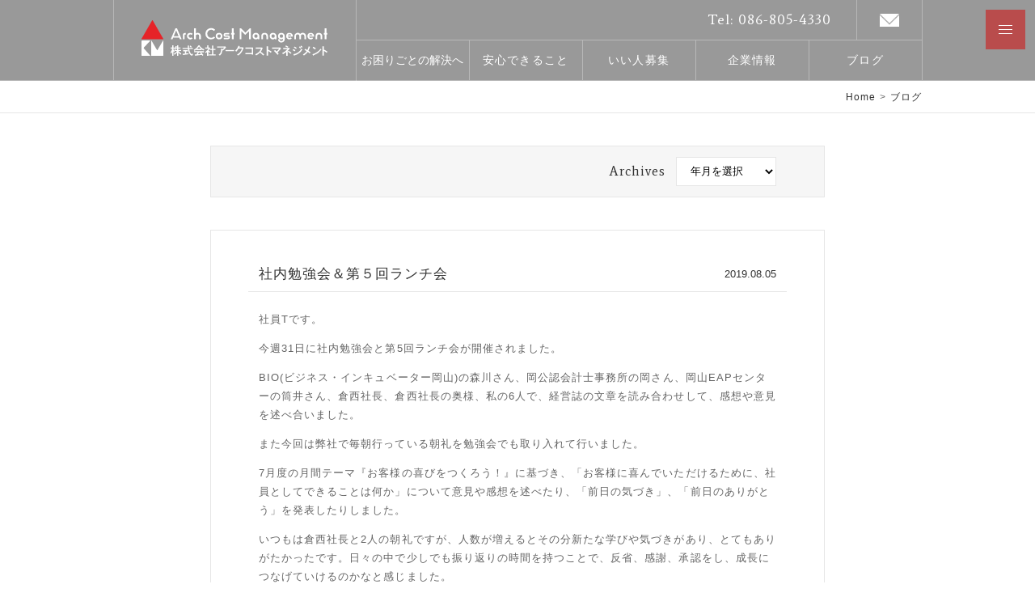

--- FILE ---
content_type: text/html; charset=UTF-8
request_url: https://archcost.jp/blog/604.html
body_size: 9519
content:
<!DOCTYPE html>
<html lang = "ja">

<head>

<!-- Global site tag (gtag.js) - Google Analytics -->
<script async src="https://www.googletagmanager.com/gtag/js?id=G-BCKT35Q4FY"></script>
<script>
  window.dataLayer = window.dataLayer || [];
  function gtag(){dataLayer.push(arguments);}
  gtag('js', new Date());

  gtag('config', 'G-BCKT35Q4FY');
</script>

<meta charset="UTF-8">
<meta http-equiv="X-UA-Compatible" content="IE=edge,chrome=1">
<meta name="robots"      content="index,follow">
<meta name="keywords"    content="積算,岡山,見積,建築,設計,プロジェクト,ゼネコン,コスト,管理,岡山,積算,株式会社,アークコストマネジメント,">
<meta name="description" content="岡山 積算 アークコストマネジメントは建築プロジェクトの積算を通して、正確で妥当性のあるコストを算出し、そこに関わる全ての人に幸せを提供し、地域の発展に貢献します。 岡山 積算 株式会社 アークコストマネジメント 建築プロジェクト 外注 代行 依頼 Arch Cost Management">
<meta name="viewport"    content="width=1024">
<meta name="format-detection" content="telephone=no">

<title>社内勉強会＆第５回ランチ会 &laquo;&nbsp; 岡山 積算 株式会社 アークコストマネジメント 建築プロジェクト 外注 代行 依頼 Arch Cost Management</title>

<meta name='robots' content='max-image-preview:large' />
	<style>img:is([sizes="auto" i], [sizes^="auto," i]) { contain-intrinsic-size: 3000px 1500px }</style>
	<link rel="alternate" type="application/rss+xml" title="岡山 積算 株式会社 アークコストマネジメント &raquo; フィード" href="https://archcost.jp/feed" />
<link rel="alternate" type="application/rss+xml" title="岡山 積算 株式会社 アークコストマネジメント &raquo; コメントフィード" href="https://archcost.jp/comments/feed" />
<script type="text/javascript">
/* <![CDATA[ */
window._wpemojiSettings = {"baseUrl":"https:\/\/s.w.org\/images\/core\/emoji\/16.0.1\/72x72\/","ext":".png","svgUrl":"https:\/\/s.w.org\/images\/core\/emoji\/16.0.1\/svg\/","svgExt":".svg","source":{"concatemoji":"https:\/\/archcost.jp\/wordpress\/wp-includes\/js\/wp-emoji-release.min.js?ver=6.8.3"}};
/*! This file is auto-generated */
!function(s,n){var o,i,e;function c(e){try{var t={supportTests:e,timestamp:(new Date).valueOf()};sessionStorage.setItem(o,JSON.stringify(t))}catch(e){}}function p(e,t,n){e.clearRect(0,0,e.canvas.width,e.canvas.height),e.fillText(t,0,0);var t=new Uint32Array(e.getImageData(0,0,e.canvas.width,e.canvas.height).data),a=(e.clearRect(0,0,e.canvas.width,e.canvas.height),e.fillText(n,0,0),new Uint32Array(e.getImageData(0,0,e.canvas.width,e.canvas.height).data));return t.every(function(e,t){return e===a[t]})}function u(e,t){e.clearRect(0,0,e.canvas.width,e.canvas.height),e.fillText(t,0,0);for(var n=e.getImageData(16,16,1,1),a=0;a<n.data.length;a++)if(0!==n.data[a])return!1;return!0}function f(e,t,n,a){switch(t){case"flag":return n(e,"\ud83c\udff3\ufe0f\u200d\u26a7\ufe0f","\ud83c\udff3\ufe0f\u200b\u26a7\ufe0f")?!1:!n(e,"\ud83c\udde8\ud83c\uddf6","\ud83c\udde8\u200b\ud83c\uddf6")&&!n(e,"\ud83c\udff4\udb40\udc67\udb40\udc62\udb40\udc65\udb40\udc6e\udb40\udc67\udb40\udc7f","\ud83c\udff4\u200b\udb40\udc67\u200b\udb40\udc62\u200b\udb40\udc65\u200b\udb40\udc6e\u200b\udb40\udc67\u200b\udb40\udc7f");case"emoji":return!a(e,"\ud83e\udedf")}return!1}function g(e,t,n,a){var r="undefined"!=typeof WorkerGlobalScope&&self instanceof WorkerGlobalScope?new OffscreenCanvas(300,150):s.createElement("canvas"),o=r.getContext("2d",{willReadFrequently:!0}),i=(o.textBaseline="top",o.font="600 32px Arial",{});return e.forEach(function(e){i[e]=t(o,e,n,a)}),i}function t(e){var t=s.createElement("script");t.src=e,t.defer=!0,s.head.appendChild(t)}"undefined"!=typeof Promise&&(o="wpEmojiSettingsSupports",i=["flag","emoji"],n.supports={everything:!0,everythingExceptFlag:!0},e=new Promise(function(e){s.addEventListener("DOMContentLoaded",e,{once:!0})}),new Promise(function(t){var n=function(){try{var e=JSON.parse(sessionStorage.getItem(o));if("object"==typeof e&&"number"==typeof e.timestamp&&(new Date).valueOf()<e.timestamp+604800&&"object"==typeof e.supportTests)return e.supportTests}catch(e){}return null}();if(!n){if("undefined"!=typeof Worker&&"undefined"!=typeof OffscreenCanvas&&"undefined"!=typeof URL&&URL.createObjectURL&&"undefined"!=typeof Blob)try{var e="postMessage("+g.toString()+"("+[JSON.stringify(i),f.toString(),p.toString(),u.toString()].join(",")+"));",a=new Blob([e],{type:"text/javascript"}),r=new Worker(URL.createObjectURL(a),{name:"wpTestEmojiSupports"});return void(r.onmessage=function(e){c(n=e.data),r.terminate(),t(n)})}catch(e){}c(n=g(i,f,p,u))}t(n)}).then(function(e){for(var t in e)n.supports[t]=e[t],n.supports.everything=n.supports.everything&&n.supports[t],"flag"!==t&&(n.supports.everythingExceptFlag=n.supports.everythingExceptFlag&&n.supports[t]);n.supports.everythingExceptFlag=n.supports.everythingExceptFlag&&!n.supports.flag,n.DOMReady=!1,n.readyCallback=function(){n.DOMReady=!0}}).then(function(){return e}).then(function(){var e;n.supports.everything||(n.readyCallback(),(e=n.source||{}).concatemoji?t(e.concatemoji):e.wpemoji&&e.twemoji&&(t(e.twemoji),t(e.wpemoji)))}))}((window,document),window._wpemojiSettings);
/* ]]> */
</script>
<style id='wp-emoji-styles-inline-css' type='text/css'>

	img.wp-smiley, img.emoji {
		display: inline !important;
		border: none !important;
		box-shadow: none !important;
		height: 1em !important;
		width: 1em !important;
		margin: 0 0.07em !important;
		vertical-align: -0.1em !important;
		background: none !important;
		padding: 0 !important;
	}
</style>
<link rel='stylesheet' id='wp-block-library-css' href='https://archcost.jp/wordpress/wp-includes/css/dist/block-library/style.min.css?ver=6.8.3' type='text/css' media='all' />
<style id='classic-theme-styles-inline-css' type='text/css'>
/*! This file is auto-generated */
.wp-block-button__link{color:#fff;background-color:#32373c;border-radius:9999px;box-shadow:none;text-decoration:none;padding:calc(.667em + 2px) calc(1.333em + 2px);font-size:1.125em}.wp-block-file__button{background:#32373c;color:#fff;text-decoration:none}
</style>
<style id='global-styles-inline-css' type='text/css'>
:root{--wp--preset--aspect-ratio--square: 1;--wp--preset--aspect-ratio--4-3: 4/3;--wp--preset--aspect-ratio--3-4: 3/4;--wp--preset--aspect-ratio--3-2: 3/2;--wp--preset--aspect-ratio--2-3: 2/3;--wp--preset--aspect-ratio--16-9: 16/9;--wp--preset--aspect-ratio--9-16: 9/16;--wp--preset--color--black: #000000;--wp--preset--color--cyan-bluish-gray: #abb8c3;--wp--preset--color--white: #ffffff;--wp--preset--color--pale-pink: #f78da7;--wp--preset--color--vivid-red: #cf2e2e;--wp--preset--color--luminous-vivid-orange: #ff6900;--wp--preset--color--luminous-vivid-amber: #fcb900;--wp--preset--color--light-green-cyan: #7bdcb5;--wp--preset--color--vivid-green-cyan: #00d084;--wp--preset--color--pale-cyan-blue: #8ed1fc;--wp--preset--color--vivid-cyan-blue: #0693e3;--wp--preset--color--vivid-purple: #9b51e0;--wp--preset--gradient--vivid-cyan-blue-to-vivid-purple: linear-gradient(135deg,rgba(6,147,227,1) 0%,rgb(155,81,224) 100%);--wp--preset--gradient--light-green-cyan-to-vivid-green-cyan: linear-gradient(135deg,rgb(122,220,180) 0%,rgb(0,208,130) 100%);--wp--preset--gradient--luminous-vivid-amber-to-luminous-vivid-orange: linear-gradient(135deg,rgba(252,185,0,1) 0%,rgba(255,105,0,1) 100%);--wp--preset--gradient--luminous-vivid-orange-to-vivid-red: linear-gradient(135deg,rgba(255,105,0,1) 0%,rgb(207,46,46) 100%);--wp--preset--gradient--very-light-gray-to-cyan-bluish-gray: linear-gradient(135deg,rgb(238,238,238) 0%,rgb(169,184,195) 100%);--wp--preset--gradient--cool-to-warm-spectrum: linear-gradient(135deg,rgb(74,234,220) 0%,rgb(151,120,209) 20%,rgb(207,42,186) 40%,rgb(238,44,130) 60%,rgb(251,105,98) 80%,rgb(254,248,76) 100%);--wp--preset--gradient--blush-light-purple: linear-gradient(135deg,rgb(255,206,236) 0%,rgb(152,150,240) 100%);--wp--preset--gradient--blush-bordeaux: linear-gradient(135deg,rgb(254,205,165) 0%,rgb(254,45,45) 50%,rgb(107,0,62) 100%);--wp--preset--gradient--luminous-dusk: linear-gradient(135deg,rgb(255,203,112) 0%,rgb(199,81,192) 50%,rgb(65,88,208) 100%);--wp--preset--gradient--pale-ocean: linear-gradient(135deg,rgb(255,245,203) 0%,rgb(182,227,212) 50%,rgb(51,167,181) 100%);--wp--preset--gradient--electric-grass: linear-gradient(135deg,rgb(202,248,128) 0%,rgb(113,206,126) 100%);--wp--preset--gradient--midnight: linear-gradient(135deg,rgb(2,3,129) 0%,rgb(40,116,252) 100%);--wp--preset--font-size--small: 13px;--wp--preset--font-size--medium: 20px;--wp--preset--font-size--large: 36px;--wp--preset--font-size--x-large: 42px;--wp--preset--spacing--20: 0.44rem;--wp--preset--spacing--30: 0.67rem;--wp--preset--spacing--40: 1rem;--wp--preset--spacing--50: 1.5rem;--wp--preset--spacing--60: 2.25rem;--wp--preset--spacing--70: 3.38rem;--wp--preset--spacing--80: 5.06rem;--wp--preset--shadow--natural: 6px 6px 9px rgba(0, 0, 0, 0.2);--wp--preset--shadow--deep: 12px 12px 50px rgba(0, 0, 0, 0.4);--wp--preset--shadow--sharp: 6px 6px 0px rgba(0, 0, 0, 0.2);--wp--preset--shadow--outlined: 6px 6px 0px -3px rgba(255, 255, 255, 1), 6px 6px rgba(0, 0, 0, 1);--wp--preset--shadow--crisp: 6px 6px 0px rgba(0, 0, 0, 1);}:where(.is-layout-flex){gap: 0.5em;}:where(.is-layout-grid){gap: 0.5em;}body .is-layout-flex{display: flex;}.is-layout-flex{flex-wrap: wrap;align-items: center;}.is-layout-flex > :is(*, div){margin: 0;}body .is-layout-grid{display: grid;}.is-layout-grid > :is(*, div){margin: 0;}:where(.wp-block-columns.is-layout-flex){gap: 2em;}:where(.wp-block-columns.is-layout-grid){gap: 2em;}:where(.wp-block-post-template.is-layout-flex){gap: 1.25em;}:where(.wp-block-post-template.is-layout-grid){gap: 1.25em;}.has-black-color{color: var(--wp--preset--color--black) !important;}.has-cyan-bluish-gray-color{color: var(--wp--preset--color--cyan-bluish-gray) !important;}.has-white-color{color: var(--wp--preset--color--white) !important;}.has-pale-pink-color{color: var(--wp--preset--color--pale-pink) !important;}.has-vivid-red-color{color: var(--wp--preset--color--vivid-red) !important;}.has-luminous-vivid-orange-color{color: var(--wp--preset--color--luminous-vivid-orange) !important;}.has-luminous-vivid-amber-color{color: var(--wp--preset--color--luminous-vivid-amber) !important;}.has-light-green-cyan-color{color: var(--wp--preset--color--light-green-cyan) !important;}.has-vivid-green-cyan-color{color: var(--wp--preset--color--vivid-green-cyan) !important;}.has-pale-cyan-blue-color{color: var(--wp--preset--color--pale-cyan-blue) !important;}.has-vivid-cyan-blue-color{color: var(--wp--preset--color--vivid-cyan-blue) !important;}.has-vivid-purple-color{color: var(--wp--preset--color--vivid-purple) !important;}.has-black-background-color{background-color: var(--wp--preset--color--black) !important;}.has-cyan-bluish-gray-background-color{background-color: var(--wp--preset--color--cyan-bluish-gray) !important;}.has-white-background-color{background-color: var(--wp--preset--color--white) !important;}.has-pale-pink-background-color{background-color: var(--wp--preset--color--pale-pink) !important;}.has-vivid-red-background-color{background-color: var(--wp--preset--color--vivid-red) !important;}.has-luminous-vivid-orange-background-color{background-color: var(--wp--preset--color--luminous-vivid-orange) !important;}.has-luminous-vivid-amber-background-color{background-color: var(--wp--preset--color--luminous-vivid-amber) !important;}.has-light-green-cyan-background-color{background-color: var(--wp--preset--color--light-green-cyan) !important;}.has-vivid-green-cyan-background-color{background-color: var(--wp--preset--color--vivid-green-cyan) !important;}.has-pale-cyan-blue-background-color{background-color: var(--wp--preset--color--pale-cyan-blue) !important;}.has-vivid-cyan-blue-background-color{background-color: var(--wp--preset--color--vivid-cyan-blue) !important;}.has-vivid-purple-background-color{background-color: var(--wp--preset--color--vivid-purple) !important;}.has-black-border-color{border-color: var(--wp--preset--color--black) !important;}.has-cyan-bluish-gray-border-color{border-color: var(--wp--preset--color--cyan-bluish-gray) !important;}.has-white-border-color{border-color: var(--wp--preset--color--white) !important;}.has-pale-pink-border-color{border-color: var(--wp--preset--color--pale-pink) !important;}.has-vivid-red-border-color{border-color: var(--wp--preset--color--vivid-red) !important;}.has-luminous-vivid-orange-border-color{border-color: var(--wp--preset--color--luminous-vivid-orange) !important;}.has-luminous-vivid-amber-border-color{border-color: var(--wp--preset--color--luminous-vivid-amber) !important;}.has-light-green-cyan-border-color{border-color: var(--wp--preset--color--light-green-cyan) !important;}.has-vivid-green-cyan-border-color{border-color: var(--wp--preset--color--vivid-green-cyan) !important;}.has-pale-cyan-blue-border-color{border-color: var(--wp--preset--color--pale-cyan-blue) !important;}.has-vivid-cyan-blue-border-color{border-color: var(--wp--preset--color--vivid-cyan-blue) !important;}.has-vivid-purple-border-color{border-color: var(--wp--preset--color--vivid-purple) !important;}.has-vivid-cyan-blue-to-vivid-purple-gradient-background{background: var(--wp--preset--gradient--vivid-cyan-blue-to-vivid-purple) !important;}.has-light-green-cyan-to-vivid-green-cyan-gradient-background{background: var(--wp--preset--gradient--light-green-cyan-to-vivid-green-cyan) !important;}.has-luminous-vivid-amber-to-luminous-vivid-orange-gradient-background{background: var(--wp--preset--gradient--luminous-vivid-amber-to-luminous-vivid-orange) !important;}.has-luminous-vivid-orange-to-vivid-red-gradient-background{background: var(--wp--preset--gradient--luminous-vivid-orange-to-vivid-red) !important;}.has-very-light-gray-to-cyan-bluish-gray-gradient-background{background: var(--wp--preset--gradient--very-light-gray-to-cyan-bluish-gray) !important;}.has-cool-to-warm-spectrum-gradient-background{background: var(--wp--preset--gradient--cool-to-warm-spectrum) !important;}.has-blush-light-purple-gradient-background{background: var(--wp--preset--gradient--blush-light-purple) !important;}.has-blush-bordeaux-gradient-background{background: var(--wp--preset--gradient--blush-bordeaux) !important;}.has-luminous-dusk-gradient-background{background: var(--wp--preset--gradient--luminous-dusk) !important;}.has-pale-ocean-gradient-background{background: var(--wp--preset--gradient--pale-ocean) !important;}.has-electric-grass-gradient-background{background: var(--wp--preset--gradient--electric-grass) !important;}.has-midnight-gradient-background{background: var(--wp--preset--gradient--midnight) !important;}.has-small-font-size{font-size: var(--wp--preset--font-size--small) !important;}.has-medium-font-size{font-size: var(--wp--preset--font-size--medium) !important;}.has-large-font-size{font-size: var(--wp--preset--font-size--large) !important;}.has-x-large-font-size{font-size: var(--wp--preset--font-size--x-large) !important;}
:where(.wp-block-post-template.is-layout-flex){gap: 1.25em;}:where(.wp-block-post-template.is-layout-grid){gap: 1.25em;}
:where(.wp-block-columns.is-layout-flex){gap: 2em;}:where(.wp-block-columns.is-layout-grid){gap: 2em;}
:root :where(.wp-block-pullquote){font-size: 1.5em;line-height: 1.6;}
</style>
<link rel='stylesheet' id='contact-form-7-css' href='https://archcost.jp/wordpress/wp-content/plugins/contact-form-7/includes/css/styles.css?ver=6.1.1' type='text/css' media='all' />
<link rel="https://api.w.org/" href="https://archcost.jp/wp-json/" /><link rel="alternate" title="JSON" type="application/json" href="https://archcost.jp/wp-json/wp/v2/posts/604" /><link rel="EditURI" type="application/rsd+xml" title="RSD" href="https://archcost.jp/wordpress/xmlrpc.php?rsd" />
<meta name="generator" content="WordPress 6.8.3" />
<link rel="canonical" href="https://archcost.jp/blog/604.html" />
<link rel='shortlink' href='https://archcost.jp/?p=604' />
<link rel="alternate" title="oEmbed (JSON)" type="application/json+oembed" href="https://archcost.jp/wp-json/oembed/1.0/embed?url=https%3A%2F%2Farchcost.jp%2Fblog%2F604.html" />
<link rel="alternate" title="oEmbed (XML)" type="text/xml+oembed" href="https://archcost.jp/wp-json/oembed/1.0/embed?url=https%3A%2F%2Farchcost.jp%2Fblog%2F604.html&#038;format=xml" />
<style type="text/css">.recentcomments a{display:inline !important;padding:0 !important;margin:0 !important;}</style>
<link rel = "stylesheet" href = "https://archcost.jp/wordpress/wp-content/themes/archcost/style.css?1611288212" type = "text/css">
<link rel = "stylesheet" href = "https://archcost.jp/wordpress/wp-content/themes/archcost/pc.css?1611288418" type = "text/css">
<link rel = "stylesheet" href = "https://archcost.jp/wordpress/wp-content/themes/archcost/bm.css?1611217384" type = "text/css">
<link rel = "stylesheet" href = "https://use.fontawesome.com/releases/v5.0.8/css/all.css" type = "text/css">

<script src = "https://ajax.googleapis.com/ajax/libs/jquery/2.1.1/jquery.min.js" type = "text/javascript"></script>
<script src = "https://cdnjs.cloudflare.com/ajax/libs/iScroll/5.2.0/iscroll.min.js" type = "text/javascript"></script>
<script src = "https://cdnjs.cloudflare.com/ajax/libs/drawer/3.2.2/js/drawer.min.js" type = "text/javascript"></script>
<script>
$(document).ready(function() {
  $('.drawer').drawer();
});
</script>
<script src = "https://archcost.jp/wordpress/wp-content/themes/archcost/js/jquery.innerfade.js?1499495340" type = "text/javascript"></script>
<script src = "https://archcost.jp/wordpress/wp-content/themes/archcost/js/java.js?1499499660" type = "text/javascript"></script>

</head>

<body>

<header>
<div id = "headerbox">
  <div id = "header">
    <nav>
    <div id = "hnav">
      <a href = "https://archcost.jp/contact" title = "お問い合わせ" class = "vertical"><img src = "https://archcost.jp/wordpress/wp-content/themes/archcost/image/home/m.png"></a>
      <h3 class = "font">Tel: 086-805-4330</h3>
      <br class = "clear">
    </div>
    <h1><a href = "https://archcost.jp"><img src = "https://archcost.jp/wordpress/wp-content/themes/archcost/image/logo.svg"></a></h1>
    <div id = "nav">
      <a href = "https://archcost.jp/service">お困りごとの解決へ</a>
      <a href = "https://archcost.jp/relief">安心できること</a>
<!--
      <a href = "https://archcost.jp/efforts">新たな取り組み</a>
// -->
      <a href = "https://archcost.jp/recruit">いい人募集</a>
      <a href = "https://archcost.jp/profile">企業情報</a>
      <a href = "https://archcost.jp/blog">ブログ</a>
      <br class = "clear">
    </div>
    </nav>
  </div>
</div>
</header>

<div class = "drawer min-">
  <button type = "button" class = "drawer-toggle"><span></span></button>
  <div class = "drawer-nav">
    <nav>
    <img src = "https://archcost.jp/wordpress/wp-content/themes/archcost/image/flogo.svg">
    <ul id = "na">
<li><a href = "https://archcost.jp">Home</a></li>
<li class="page_item page-item-742"><a href="https://archcost.jp/service">お困りごとの解決へ！</a></li>
<li class="page_item page-item-1081"><a href="https://archcost.jp/relief">建築積算があるから安心できること</a></li>
<li class="page_item page-item-1351"><a href="https://archcost.jp/efforts">新たな取り組み</a></li>
<li class="page_item page-item-2"><a href="https://archcost.jp/business">事業案内</a></li>
<li class="page_item page-item-7"><a href="https://archcost.jp/profile">企業情報</a></li>
<li class="page_item page-item-230"><a href="https://archcost.jp/philosophy">経営への念い（思い）</a></li>
<li class="page_item page-item-672"><a href="https://archcost.jp/founder">創業者略歴</a></li>
<li class="page_item page-item-9"><a href="https://archcost.jp/recruit">いい人募集</a></li>
	<li class="cat-item cat-item-3"><a href="https://archcost.jp/performance">業務実績</a>
</li>
	<li class="cat-item cat-item-2"><a href="https://archcost.jp/blog">ブログ</a>
</li>
	<li class="cat-item cat-item-1"><a href="https://archcost.jp/topics">お知らせ</a>
</li>
<li class="page_item page-item-11"><a href="https://archcost.jp/contact">お問い合わせ</a></li>
    </ul>
    </nav>
  </div>
</div>
<div id = "treebox">
  <div id = "tree">
    <a href = "https://archcost.jp">Home</a><span>&gt;</span><a href="https://archcost.jp/blog" rel="category tag">ブログ</a>
  </div>
</div>

<div id = "container">

  <div id = "data">

    <div id = "selectarchive">
      <b class = "font">Archives</b>
      <select name = "archive-dropdown" onChange = "document.location.href=this.options[this.selectedIndex].value;">
        <option value = "">年月を選択</option> 
	<option value='https://archcost.jp/date/2026/01?cat=2'> 2026/01 &nbsp;(2)</option>
	<option value='https://archcost.jp/date/2025/12?cat=2'> 2025/12 &nbsp;(3)</option>
	<option value='https://archcost.jp/date/2025/11?cat=2'> 2025/11 &nbsp;(6)</option>
	<option value='https://archcost.jp/date/2025/10?cat=2'> 2025/10 &nbsp;(6)</option>
	<option value='https://archcost.jp/date/2025/09?cat=2'> 2025/09 &nbsp;(20)</option>
	<option value='https://archcost.jp/date/2025/08?cat=2'> 2025/08 &nbsp;(6)</option>
	<option value='https://archcost.jp/date/2025/07?cat=2'> 2025/07 &nbsp;(4)</option>
	<option value='https://archcost.jp/date/2025/06?cat=2'> 2025/06 &nbsp;(8)</option>
	<option value='https://archcost.jp/date/2025/05?cat=2'> 2025/05 &nbsp;(8)</option>
	<option value='https://archcost.jp/date/2025/04?cat=2'> 2025/04 &nbsp;(6)</option>
	<option value='https://archcost.jp/date/2025/03?cat=2'> 2025/03 &nbsp;(6)</option>
	<option value='https://archcost.jp/date/2025/02?cat=2'> 2025/02 &nbsp;(6)</option>
	<option value='https://archcost.jp/date/2025/01?cat=2'> 2025/01 &nbsp;(3)</option>
	<option value='https://archcost.jp/date/2024/12?cat=2'> 2024/12 &nbsp;(4)</option>
	<option value='https://archcost.jp/date/2024/11?cat=2'> 2024/11 &nbsp;(5)</option>
	<option value='https://archcost.jp/date/2024/10?cat=2'> 2024/10 &nbsp;(6)</option>
	<option value='https://archcost.jp/date/2024/09?cat=2'> 2024/09 &nbsp;(4)</option>
	<option value='https://archcost.jp/date/2024/08?cat=2'> 2024/08 &nbsp;(5)</option>
	<option value='https://archcost.jp/date/2024/07?cat=2'> 2024/07 &nbsp;(9)</option>
	<option value='https://archcost.jp/date/2024/06?cat=2'> 2024/06 &nbsp;(5)</option>
	<option value='https://archcost.jp/date/2024/05?cat=2'> 2024/05 &nbsp;(6)</option>
	<option value='https://archcost.jp/date/2024/04?cat=2'> 2024/04 &nbsp;(12)</option>
	<option value='https://archcost.jp/date/2024/03?cat=2'> 2024/03 &nbsp;(4)</option>
	<option value='https://archcost.jp/date/2024/02?cat=2'> 2024/02 &nbsp;(4)</option>
	<option value='https://archcost.jp/date/2024/01?cat=2'> 2024/01 &nbsp;(3)</option>
	<option value='https://archcost.jp/date/2023/12?cat=2'> 2023/12 &nbsp;(5)</option>
	<option value='https://archcost.jp/date/2023/11?cat=2'> 2023/11 &nbsp;(4)</option>
	<option value='https://archcost.jp/date/2023/10?cat=2'> 2023/10 &nbsp;(4)</option>
	<option value='https://archcost.jp/date/2023/09?cat=2'> 2023/09 &nbsp;(3)</option>
	<option value='https://archcost.jp/date/2023/08?cat=2'> 2023/08 &nbsp;(4)</option>
	<option value='https://archcost.jp/date/2023/07?cat=2'> 2023/07 &nbsp;(6)</option>
	<option value='https://archcost.jp/date/2023/06?cat=2'> 2023/06 &nbsp;(4)</option>
	<option value='https://archcost.jp/date/2023/05?cat=2'> 2023/05 &nbsp;(4)</option>
	<option value='https://archcost.jp/date/2023/04?cat=2'> 2023/04 &nbsp;(5)</option>
	<option value='https://archcost.jp/date/2023/03?cat=2'> 2023/03 &nbsp;(5)</option>
	<option value='https://archcost.jp/date/2023/02?cat=2'> 2023/02 &nbsp;(6)</option>
	<option value='https://archcost.jp/date/2023/01?cat=2'> 2023/01 &nbsp;(4)</option>
	<option value='https://archcost.jp/date/2022/12?cat=2'> 2022/12 &nbsp;(6)</option>
	<option value='https://archcost.jp/date/2022/11?cat=2'> 2022/11 &nbsp;(5)</option>
	<option value='https://archcost.jp/date/2022/10?cat=2'> 2022/10 &nbsp;(6)</option>
	<option value='https://archcost.jp/date/2022/09?cat=2'> 2022/09 &nbsp;(4)</option>
	<option value='https://archcost.jp/date/2022/08?cat=2'> 2022/08 &nbsp;(6)</option>
	<option value='https://archcost.jp/date/2022/07?cat=2'> 2022/07 &nbsp;(4)</option>
	<option value='https://archcost.jp/date/2022/06?cat=2'> 2022/06 &nbsp;(5)</option>
	<option value='https://archcost.jp/date/2022/05?cat=2'> 2022/05 &nbsp;(5)</option>
	<option value='https://archcost.jp/date/2022/04?cat=2'> 2022/04 &nbsp;(6)</option>
	<option value='https://archcost.jp/date/2022/03?cat=2'> 2022/03 &nbsp;(7)</option>
	<option value='https://archcost.jp/date/2022/02?cat=2'> 2022/02 &nbsp;(6)</option>
	<option value='https://archcost.jp/date/2022/01?cat=2'> 2022/01 &nbsp;(8)</option>
	<option value='https://archcost.jp/date/2021/12?cat=2'> 2021/12 &nbsp;(9)</option>
	<option value='https://archcost.jp/date/2021/11?cat=2'> 2021/11 &nbsp;(11)</option>
	<option value='https://archcost.jp/date/2021/10?cat=2'> 2021/10 &nbsp;(24)</option>
	<option value='https://archcost.jp/date/2021/09?cat=2'> 2021/09 &nbsp;(32)</option>
	<option value='https://archcost.jp/date/2021/08?cat=2'> 2021/08 &nbsp;(18)</option>
	<option value='https://archcost.jp/date/2021/07?cat=2'> 2021/07 &nbsp;(7)</option>
	<option value='https://archcost.jp/date/2021/06?cat=2'> 2021/06 &nbsp;(4)</option>
	<option value='https://archcost.jp/date/2021/05?cat=2'> 2021/05 &nbsp;(3)</option>
	<option value='https://archcost.jp/date/2021/04?cat=2'> 2021/04 &nbsp;(1)</option>
	<option value='https://archcost.jp/date/2021/03?cat=2'> 2021/03 &nbsp;(1)</option>
	<option value='https://archcost.jp/date/2021/01?cat=2'> 2021/01 &nbsp;(5)</option>
	<option value='https://archcost.jp/date/2020/12?cat=2'> 2020/12 &nbsp;(1)</option>
	<option value='https://archcost.jp/date/2020/11?cat=2'> 2020/11 &nbsp;(1)</option>
	<option value='https://archcost.jp/date/2020/10?cat=2'> 2020/10 &nbsp;(1)</option>
	<option value='https://archcost.jp/date/2020/09?cat=2'> 2020/09 &nbsp;(2)</option>
	<option value='https://archcost.jp/date/2020/07?cat=2'> 2020/07 &nbsp;(5)</option>
	<option value='https://archcost.jp/date/2020/06?cat=2'> 2020/06 &nbsp;(2)</option>
	<option value='https://archcost.jp/date/2020/05?cat=2'> 2020/05 &nbsp;(5)</option>
	<option value='https://archcost.jp/date/2020/04?cat=2'> 2020/04 &nbsp;(4)</option>
	<option value='https://archcost.jp/date/2020/03?cat=2'> 2020/03 &nbsp;(5)</option>
	<option value='https://archcost.jp/date/2020/02?cat=2'> 2020/02 &nbsp;(3)</option>
	<option value='https://archcost.jp/date/2020/01?cat=2'> 2020/01 &nbsp;(4)</option>
	<option value='https://archcost.jp/date/2019/12?cat=2'> 2019/12 &nbsp;(5)</option>
	<option value='https://archcost.jp/date/2019/11?cat=2'> 2019/11 &nbsp;(2)</option>
	<option value='https://archcost.jp/date/2019/10?cat=2'> 2019/10 &nbsp;(4)</option>
	<option value='https://archcost.jp/date/2019/09?cat=2'> 2019/09 &nbsp;(4)</option>
	<option value='https://archcost.jp/date/2019/08?cat=2'> 2019/08 &nbsp;(2)</option>
	<option value='https://archcost.jp/date/2019/07?cat=2'> 2019/07 &nbsp;(2)</option>
	<option value='https://archcost.jp/date/2019/06?cat=2'> 2019/06 &nbsp;(6)</option>
	<option value='https://archcost.jp/date/2019/05?cat=2'> 2019/05 &nbsp;(3)</option>
	<option value='https://archcost.jp/date/2019/04?cat=2'> 2019/04 &nbsp;(4)</option>
	<option value='https://archcost.jp/date/2019/03?cat=2'> 2019/03 &nbsp;(4)</option>
	<option value='https://archcost.jp/date/2019/02?cat=2'> 2019/02 &nbsp;(3)</option>
	<option value='https://archcost.jp/date/2019/01?cat=2'> 2019/01 &nbsp;(2)</option>
	<option value='https://archcost.jp/date/2018/12?cat=2'> 2018/12 &nbsp;(4)</option>
	<option value='https://archcost.jp/date/2018/10?cat=2'> 2018/10 &nbsp;(2)</option>
	<option value='https://archcost.jp/date/2018/09?cat=2'> 2018/09 &nbsp;(2)</option>
	<option value='https://archcost.jp/date/2018/07?cat=2'> 2018/07 &nbsp;(2)</option>
	<option value='https://archcost.jp/date/2018/06?cat=2'> 2018/06 &nbsp;(1)</option>
	<option value='https://archcost.jp/date/2018/04?cat=2'> 2018/04 &nbsp;(3)</option>
	<option value='https://archcost.jp/date/2018/03?cat=2'> 2018/03 &nbsp;(2)</option>
	<option value='https://archcost.jp/date/2018/02?cat=2'> 2018/02 &nbsp;(2)</option>
	<option value='https://archcost.jp/date/2018/01?cat=2'> 2018/01 &nbsp;(3)</option>
	<option value='https://archcost.jp/date/2017/12?cat=2'> 2017/12 &nbsp;(2)</option>
	<option value='https://archcost.jp/date/2017/11?cat=2'> 2017/11 &nbsp;(6)</option>
	<option value='https://archcost.jp/date/2017/10?cat=2'> 2017/10 &nbsp;(3)</option>
	<option value='https://archcost.jp/date/2017/09?cat=2'> 2017/09 &nbsp;(1)</option>
	<option value='https://archcost.jp/date/2017/08?cat=2'> 2017/08 &nbsp;(1)</option>
      </select>
      <br class = "clear">
    </div>

    <section>

    <article>
    <div class = "rss base">
      <h1 class = "rtitle"><span><time>2019.08.05</time></span>社内勉強会＆第５回ランチ会<div class = "clear"></div></h1>
      <p>社員Tです。</p>
<p>今週31日に社内勉強会と第5回ランチ会が開催されました。</p>
<p>BIO(ビジネス・インキュベーター岡山)の森川さん、岡公認会計士事務所の岡さん、岡山EAPセンターの筒井さん、倉西社長、倉西社長の奥様、私の6人で、経営誌の文章を読み合わせして、感想や意見を述べ合いました。</p>
<p>また今回は弊社で毎朝行っている朝礼を勉強会でも取り入れて行いました。</p>
<p>7月度の月間テーマ『お客様の喜びをつくろう！』に基づき、「お客様に喜んでいただけるために、社員としてできることは何か」について意見や感想を述べたり、「前日の気づき」、「前日のありがとう」を発表したりしました。</p>
<p>いつもは倉西社長と2人の朝礼ですが、人数が増えるとその分新たな学びや気づきがあり、とてもありがたかったです。日々の中で少しでも振り返りの時間を持つことで、反省、感謝、承認をし、成長につなげていけるのかなと感じました。</p>
<p>経営誌の方のテーマの1つ目は「あなたは幸福ですか？」「あなたが思う ‘次元の高い幸福’ とは何か？」でした。</p>
<p>前者の問いに対しては、「幸せです。でも100%幸せではない。」という意見が多く出たのですが、それに対して「 ‘100%幸せ’  よりも ‘100%幸せではない’  の方が幸せなのではないか。なぜならそれは向上心の表れであり、まださらに成長できる可能性があるから」、「完璧ではないから、落ち込むこともあるけれど、そんな時聴いてくれる人、寄りそってくれる人がいることが幸せ」などの意見がでました。</p>
<p>また後者の問いに対しては、「創造することを楽しめること」、「幸福を共有し合える範囲が広いこと」、「自他共の幸福」などそれぞれ異なった視点ですが、理由や説明を聞くと、なるほどと共感できる答えで、そういう幸福を創り出していける人でありたいと思いました。</p>
<p>2つ目のテーマは「自社の強みをさらに活かすために、あなたができることは？」でした。</p>
<p>皆さん業種や職種が異なるので、表現は様々だったのですが、共通していると思ったのは、「自分の仕事に対して責任感を持ち、真摯に誠実に取り組む」、「顧客の側に立つ、誠実に関わる」、「他者を尊重する、コミュニケーションを大切にする」です。</p>
<p>皆さんの仕事に対して譲れないと思っている信念を、少しでも知ることができ、とてもありがたかったです。</p>
<p>他の方の考えや意見から新しい発見や気づきを得ること、自分の考えに耳を傾けてもらえること、どちらもとても有難く、素敵な時間でした。ご参加頂いた皆さん、ありがとうございました。</p>
<p><img class="alignnone size-medium wp-image-608" src="https://archcost.jp/wordpress/wp-content/uploads/2019/08/IMG_2042-300x225.jpg" alt="" /></p>
<p>&nbsp;</p>
      <div class = "clear"></div>
    </div>
    </article>

    <div id = "navigation">
      <p class = "left"><a href = "https://archcost.jp/blog">&gt; ブログ一覧</a></p>
      <p class = "right"><a href="https://archcost.jp/blog/611.html" rel="next">&lt;</a><a href="https://archcost.jp/blog/599.html" rel="prev">&gt;</a></p>
      <br class = "clear">
    </div>
    </section>

  </div>

</div>

<footer>
<div id = "footerbox">
  <div id = "footer">
    <h2 class = "font"><img src = "https://archcost.jp/wordpress/wp-content/themes/archcost/image/flogo.svg"></h2>
    <div id = "fcredit">
      <h1>株式会社 アークコストマネジメント</h1>
      <p>〒700-0927 岡山市北区西古松2-26-16 上杉第七ビル203<br>TEL：086-805-4330　FAX：086-805-4335</p>
    </div>
    <div id = "fb">
<div id="fb-root"></div>
<script async defer crossorigin="anonymous" src="https://connect.facebook.net/ja_JP/sdk.js#xfbml=1&version=v14.0" nonce="dnQCJBWn"></script>
<div class="fb-page" data-href="https://www.facebook.com/archcost/" data-width="500" data-height="70" data-small-header="true" data-adapt-container-width="true" data-hide-cover="false" data-show-facepile="false"><blockquote cite="https://www.facebook.com/archcost/" class="fb-xfbml-parse-ignore"><a href="https://www.facebook.com/archcost/">株式会社 アークコストマネジメント</a></blockquote></div>
    </div>
    <div class = "clear"></div>
  </div>
</div>
<div id = "copy"><small class = "font">&copy; Arch Cost Management</small></div>
</footer>

<script type="speculationrules">
{"prefetch":[{"source":"document","where":{"and":[{"href_matches":"\/*"},{"not":{"href_matches":["\/wordpress\/wp-*.php","\/wordpress\/wp-admin\/*","\/wordpress\/wp-content\/uploads\/*","\/wordpress\/wp-content\/*","\/wordpress\/wp-content\/plugins\/*","\/wordpress\/wp-content\/themes\/archcost\/*","\/*\\?(.+)"]}},{"not":{"selector_matches":"a[rel~=\"nofollow\"]"}},{"not":{"selector_matches":".no-prefetch, .no-prefetch a"}}]},"eagerness":"conservative"}]}
</script>
<script type="text/javascript" src="https://archcost.jp/wordpress/wp-includes/js/dist/hooks.min.js?ver=4d63a3d491d11ffd8ac6" id="wp-hooks-js"></script>
<script type="text/javascript" src="https://archcost.jp/wordpress/wp-includes/js/dist/i18n.min.js?ver=5e580eb46a90c2b997e6" id="wp-i18n-js"></script>
<script type="text/javascript" id="wp-i18n-js-after">
/* <![CDATA[ */
wp.i18n.setLocaleData( { 'text direction\u0004ltr': [ 'ltr' ] } );
/* ]]> */
</script>
<script type="text/javascript" src="https://archcost.jp/wordpress/wp-content/plugins/contact-form-7/includes/swv/js/index.js?ver=6.1.1" id="swv-js"></script>
<script type="text/javascript" id="contact-form-7-js-translations">
/* <![CDATA[ */
( function( domain, translations ) {
	var localeData = translations.locale_data[ domain ] || translations.locale_data.messages;
	localeData[""].domain = domain;
	wp.i18n.setLocaleData( localeData, domain );
} )( "contact-form-7", {"translation-revision-date":"2025-08-05 08:50:03+0000","generator":"GlotPress\/4.0.1","domain":"messages","locale_data":{"messages":{"":{"domain":"messages","plural-forms":"nplurals=1; plural=0;","lang":"ja_JP"},"This contact form is placed in the wrong place.":["\u3053\u306e\u30b3\u30f3\u30bf\u30af\u30c8\u30d5\u30a9\u30fc\u30e0\u306f\u9593\u9055\u3063\u305f\u4f4d\u7f6e\u306b\u7f6e\u304b\u308c\u3066\u3044\u307e\u3059\u3002"],"Error:":["\u30a8\u30e9\u30fc:"]}},"comment":{"reference":"includes\/js\/index.js"}} );
/* ]]> */
</script>
<script type="text/javascript" id="contact-form-7-js-before">
/* <![CDATA[ */
var wpcf7 = {
    "api": {
        "root": "https:\/\/archcost.jp\/wp-json\/",
        "namespace": "contact-form-7\/v1"
    }
};
/* ]]> */
</script>
<script type="text/javascript" src="https://archcost.jp/wordpress/wp-content/plugins/contact-form-7/includes/js/index.js?ver=6.1.1" id="contact-form-7-js"></script>

<script defer src="https://static.cloudflareinsights.com/beacon.min.js/vcd15cbe7772f49c399c6a5babf22c1241717689176015" integrity="sha512-ZpsOmlRQV6y907TI0dKBHq9Md29nnaEIPlkf84rnaERnq6zvWvPUqr2ft8M1aS28oN72PdrCzSjY4U6VaAw1EQ==" data-cf-beacon='{"version":"2024.11.0","token":"0c873d6c59054635b20d64948353fad3","r":1,"server_timing":{"name":{"cfCacheStatus":true,"cfEdge":true,"cfExtPri":true,"cfL4":true,"cfOrigin":true,"cfSpeedBrain":true},"location_startswith":null}}' crossorigin="anonymous"></script>
</body>

</html>

--- FILE ---
content_type: text/css
request_url: https://archcost.jp/wordpress/wp-content/themes/archcost/pc.css?1611288418
body_size: 2050
content:
#headerbox,
#treebox,
.hbox,
#footerbox,
#copy {
  min-width: 1000px;
  max-width: 1440px;
}

#header,
#tree,
#footer,
.home,
#container {
  width: 1000px;
  font-size: 13px;
}


#header {
  height: 99px;
}
#header h1 {
  width: 299px;
  border-right: solid 1px rgba(255, 255, 255, 0.3);

  position: absolute;
  top: 0;
  left: 0;
}
#header h1 a {
  height: 100px;
  position: relative;
}
#header h1 img {
  width: 230px;
  height: 50px;

  position: absolute;
  top: 50%;
  left: 50%;
  transform: translate(-50%, -50%);
}
#header h1 a font {
  padding-top: 28px;
}
#hnav {
  position: absolute;
  top: 0;
  right: 0;
}
#hnav a {
  height: 49px;
  padding: 0 40px;
}
#hnav h3,
#nav a {
  line-height: 49px;
}
#hnav h3 {
  padding: 0 30px;
}
#nav {
  width: 700px;

  position: absolute;
  right: 0;
  bottom: 0;
}
#nav a {
  width: 20%;
  font-size: 14px;
}

.drawer button {
  top: 12px;
  right: 12px;
}
.drawer-nav nav {
  padding: 75px 0;
}
.drawer-nav nav > img {
  top: 22px;
}

#container {
  padding-top: 40px;
  padding-bottom: 100px;
}


#footer h2 {
  width: 150px;
  position: absolute;
/*
  top: 12px;
*/
  top: 5px;
  left: 0;
}
#footer #fcredit {
  float: left;
  padding-left: 150px;
}
#footer div#fcredit p {
  font-size: 11px;
}
#footer #fb {
  float: right;
  width: 500px;
}


#data {
  width: 760px;
}
#data.pe {
  width: 100%;
}



.alpha:active,
.alpha:hover {
  opacity: 0.5;
  filter: alpha(opacity=50);
  -ms-filter: "alpha(opacity=50)";
}

.pcnone {
  display: none;
}


#slider {
  min-width: 1000px;
  max-width: 1440px;
  height: 600px;
  margin-top: -100px;
}
#view {
  margin-left: -720px;
}
#view li {
  width: 1440px;
  height: 600px;
}
#slogo {
  width: 170px;
  transform: translate(-50%, -40%);
}


#hb1 {
  margin-top: -65px;
  padding-bottom: 50px;
  border-bottom: solid 1px #e6e6e6;
}
#hb1 a {
  width: 229px;
  font-size: 18px;
  line-height: 65px;
  margin-left: 1px;
}
#hb1 a#cmm {
  width: 540px;
  font-size: 20px;
  margin-left: 0;
}

#hb2 {
  padding-top: 60px;
  padding-bottom: 70px;
}
#hb2 h1 {
  font-size: 1.6em;
}
/*
#hb2 .home {
  min-height: 220px;
  padding-left: 330px;
}
#hb2 img {
  max-width: 320px;
  position: absolute;
  top: 0;
  left: 0.5%;
}
#hb2 a.more {
  position: absolute;
  bottom: 0;
  right: 210px;
}
*/
#hb2 a.more {
  margin-top: 2em;
}
#hb2 td {
  width: 300px;
  height: 300px;
}
#hb2 td font {
  top: 20px;
  left: 20px;
}

#hb3 {
  border-bottom: solid 1px #e6e6e6;
}
#hb3 .home {
  border-left: solid 1px #e6e6e6;
}
#hb3 .home h4 {
  width: 270px;
  margin-top: -1.2em;
  position: absolute;
  top: 50%;
  left: 0;
}
#hb3 .home div {
  margin-left: 270px;
  padding: 15px 0;
  border-left: solid 1px #e6e6e6;
}
#hb3 .home div a {
  padding-left: 30px;
}
#hb3 .home div a span {
  display: inline-block;
  width: 90px;
}

#hb4 {
  padding: 60px 0;
}
#hb4 a {
  width: 24%;
  margin: 0 0.5%;
}

#hb5 {
  padding: 40px 0 50px;
}



.rss {
  width: 640px;
  margin-top: 20px;
  margin-bottom: 60px;
  padding: 40px 59px 60px;
  border: solid 1px #e6e6e6;
}
h1.rtitle {
  width: 100%;
  margin-left: -2%;
  padding-right: 2%;
  padding-left: 2%;
}
h1.rtitle span {
  float: right;
  font-size: 75%;
  margin-top: 3px;
  padding-left: 10px;
}



h1#ptitle {
  margin-bottom: 3em;
}
h3.ctitle {
  margin-top: 60px;
  padding-bottom: 20px;
}
h3.ctitle strong {
  padding: 1em 4em 1em 4.4em;
}



#business #b0 {
  padding-top: 1.5em;

  column-count: 2;
  -moz-column-count: 2;
  -webkit-column-count: 2;

  column-gap: 2em;
  -moz-column-gap: 2em;
  -webkit-column-gap: 2em;
}
#business #b0 p {
  padding-top: 0.5em;
  padding-bottom: 0.5em;
}
#business #bflow {
  max-width: 600px;
  text-align: center;
}
#business #bflow img {
  margin: 3em auto 4em;
}


#profile h1#pcon {
  text-align: center;
}
#profile h1#pcon strong {
  display: block;
}
#profile #paction th,
#profile #paction td {
  padding: 0.5em 3em 1.5em;
}
#profile #paction th {
  padding-left: 3.8em;
}
#profile #paction td {
  padding-left: 2.5em;
  border-left: solid 1px #ffffff;
}
#poutline th,
#poutline td {
  padding: 0.5em 0 1.5em 3em;
}
#poutline th {
  text-align: center;
  white-space: nowrap;
}
#poutline th strong {
  display: block;
}
#poutline td img {
  max-height: 180px;
}



#philosophy img.alignright {
  max-width: 180px;
}



#recruit .boxh {
  float: left;
  width: 50%;
}
#recruit #hb5 {
  margin-top: 5em;
}



#contact p {
 text-align: center;
}
#form {
  width: 640px;
  margin-top: 60px;
}
#form th,
#form td {
  padding-top: 25px;
  padding-bottom: 25px;
}
#form th {
  padding-left: 20px;
}
#form td {
  width: 460px;
  padding-right: 20px;
}
#form td input[type="checkbox"] {
  margin-right: 5px;
}
#form td textarea {
  height: 120px;
}

#submit {
  padding-top: 40px;
}
#submit input[type="submit"],
#submit input[type="reset"] {
  width: 200px;
  height: 38px;
}

div.wpcf7-response-output,
div.wpcf7-display-none,
div.wpcf7-validation-errors {
  line-height: 30px;
}



#founder {
}

#plink p {
  display: inline-block;
  width: 33.33%;
}


#selectarchive {
  margin-bottom: 40px;
  padding: 1em 59px;
}



#service {
  width: 960px;
  margin-left: -100px;
}
#service #pbox h1.min {
  margin-top: 3em;
  margin-bottom: 1em;
}
#service #pbox h4,
#service #pbox h4 * {
  line-height: 2.5em;
}
.sev {
  min-height: 350px;
  padding: 50px 30px;
  position: relative;
}
.sev:nth-child(1),
.sev:nth-child(3) {
  padding-right: 390px;
}
.sev:nth-child(2) {
  padding-left: 390px;
}
.sev:nth-child(3) div {
  background-position: top right;
/*
  background-size: 150% auto;
*/
}
.sev:nth-child(4) {
  min-height: 10px;
  font-size: 1.25em;
  text-align: center;
}
.sev:nth-child(4) section {
  display: inline-block;
  text-align: left;
}
.sev article {
  width: 540px;

  position: absolute;
  top: 50%;
  transform: translate3d(0, -50%, 0);
}
.sev div {
  width: 340px;
  height: 100%;
  position: absolute;
  top: 0;
}
.sev:nth-child(2n+1) div {
  border-left: solid 20px #ffffff;
  right: 0;
}
.sev:nth-child(2n) div {
  border-right: solid 20px #ffffff;
  left: 0;
}
#service #pbox h1.min,
.sev h1 {
  font-size: 1.8em;
}
.sev h5 span {
  display: inline-block;
  padding: 0 0.75em;
}

.voi {
  padding: 30px 30px 30px 230px;
}
.voi p {
  width: 220px;
  font-size: 0.85em;
  letter-spacing: 0;

  position: absolute;
  top: 50%;
  left: 10px;
  transform: translate3d(0, -60%, 0);
}
.voi p i {
  display: block;
  font-size: 5em;
  margin-bottom: -0.25em;
}
.voi div {
  min-height: 5.4em;
  padding: 2em;
}
p.vnotice {
  text-align: center;
  margin-top: 3em;
  padding: 1.5em 0;
}

.cas {
  width: 450px;
  text-align: center;
  margin: 10px 0 10px 20px;
  padding: 14px;
  border: solid 1px #e3e3e3;
  box-sizing: border-box;
}

#cost thead th,
#cost tbody td {
  padding-right: 5em;
}
#cost thead th:nth-child(1),
#cost tbody td:nth-child(1) {
  padding-left: 5em;
}
#cost tfoot td {
  font-size: 0.9em;
}



#peca a {
  width: 19.5%;
  margin-bottom: 0.625%;
  margin-left: 0.625%;
}
#peca a:nth-of-type(5n+1) {
  margin-left: 0;
}
#peca a:last-of-type {
  width: 59.75%;
}

.per {
  width: 32%;
  margin-left: 2%;
  padding: 2% 0;
}
.per:nth-of-type(3n+1) {
  clear: both;
  margin-left: 0;
}








--- FILE ---
content_type: text/css
request_url: https://archcost.jp/wordpress/wp-content/themes/archcost/bm.css?1611217384
body_size: 539
content:
.drawer {
  font-size: 14px;
}
.drawer button {
  display: block;
  background: rgba(255, 255, 255, 0.8);
  background: rgba(217, 0, 0, 0.5);
  width: 49px;
  padding: 24px 0;

  border: none;
  outline: 0;

  position: fixed;
  z-index: 9999;
  box-sizing: content-box;

  Xtransform: translate(0, -50%);

  cursor: pointer;
}

.drawer button span {
  display: block;
  position: relative;
}
.drawer button span,
.drawer button span:before,
.drawer button span:after {
  background: rgba(217, 0, 0, 1);
  background: rgba(255, 255, 255, 1);
  width: 17px;
  height: 1px;

  transition: all .5s cubic-bezier(0.2, 1.0, 0.2, 1.0);
}
.drawer button span:before,
.drawer button span:after {
  position: absolute;
  left: 0;
  content: '';
}
.drawer button span:before {
  top: -5px;
}
.drawer button span:after {
  top: 5px;
}

.drawer-open .drawer-nav {
  right: 0;
}
.drawer-open button span {
  background: transparent;
}
.drawer-open button span:before,
.drawer-open button span:after {
  top: 0;
}
.drawer-open button span:before {
  transform: rotate(45deg);
}
.drawer-open button span:after {
  transform: rotate(-45deg);
}


.drawer-nav {
  background: rgba(255, 255, 255, 0.9);
  width: 300px;
  height: 100%;
  text-align: left;
  box-sizing: content-box;
  box-sizing: border-box;

  position: fixed;
  top: 0;
  right: -300px;
  z-index: 9998;
  overflow: hidden;

  transition: right .5s cubic-bezier(0.2, 1.0, 0.2, 1.0);
}
.drawer-nav nav {
  position: relative;
}
.drawer-nav nav > img {
  width: 80px;

  position: absolute;
  left: 1.5em;
}
.drawer-nav nav li {
  border-bottom: dotted 1px rgba(0, 0, 0, 0.2);
}
.drawer-nav nav li:nth-of-type(1) {
  border-top: dotted 1px rgba(0, 0, 0, 0.2);
}
.drawer-nav nav a {
  display: block;
  color: #000000;
  line-height: 1.5em;
  padding: 1em 2em 1em 2.5em;
  position: relative;
}
.drawer-nav nav a:link,
.drawer-nav nav a:visited {
  background: none;
}
.drawer-nav nav a,
.drawer-nav li.current_page_item a,
.drawer-nav li.current-cat a,
.drawer-nav nav a:active,
.drawer-nav nav a:hover {
  background: rgba(217, 0, 0, 0.1);
}
.drawer-nav nav a:after {
  content: '\f054';
  color: rgba(217, 0, 0, 1);
  font-family: 'Font Awesome 5 Free';
  font-size: 0.7em;
  font-weight: bold;

  position: absolute;
  top: 50%;
  left: 2em;
  transform: translate3d(0, -50%, 0);
}

.drawer-overlay {
  display: none;
  background: rgba(255, 255, 255, 0.8);
  background: rgba(0, 0, 0, 0.8);
  width: 100%;
  height: 100%;

  position: fixed;
  top: 0;
  left: 0;
  z-index: 9997;
}
.drawer-open .drawer-overlay {
  display: block;
}







--- FILE ---
content_type: image/svg+xml
request_url: https://archcost.jp/wordpress/wp-content/themes/archcost/image/flogo.svg
body_size: 956
content:
<svg id="レイヤー_1" data-name="レイヤー 1" xmlns="http://www.w3.org/2000/svg" viewBox="0 0 110 52"><defs><style>.cls-1{fill:#231815;}.cls-2{fill:#e62328;}</style></defs><title>アートボード 1</title><path class="cls-1" d="M41.11,13h1.27l3.82,8.92H44.78l-.54-1.27h-5l-.51,1.27H37.29Zm2.6,6.37-2-4.7-2,4.7Z"/><path class="cls-1" d="M47.75,18.71a1.84,1.84,0,0,1,1.91-1.91h.49v1.27h-.39a.6.6,0,0,0-.64.64v3.18H47.75Z"/><path class="cls-1" d="M51.64,19.35a2.74,2.74,0,0,1,2.74-2.67,2.53,2.53,0,0,1,1.91.76l-.91.91a1.47,1.47,0,0,0-1-.39A1.35,1.35,0,0,0,53,19.35a1.36,1.36,0,0,0,1.37,1.4,1.43,1.43,0,0,0,1-.42l.91.88a2.7,2.7,0,0,1-4.63-1.86Z"/><path class="cls-1" d="M57.79,13h1.37v4.26a2,2,0,0,1,1.49-.56,2.52,2.52,0,0,1,2.62,2.67v2.55H61.91V19.35a1.33,1.33,0,0,0-1.37-1.4,1.35,1.35,0,0,0-1.37,1.4v2.55H57.79Z"/><path class="cls-1" d="M37.53,31.14a4.63,4.63,0,0,1,4.63-4.58,4.58,4.58,0,0,1,3.26,1.3l-1,1a3,3,0,0,0-2.28-1,3.29,3.29,0,0,0,0,6.57,3.09,3.09,0,0,0,2.28-1l1,1a4.58,4.58,0,0,1-3.23,1.35A4.4,4.4,0,0,1,37.53,31.14Z"/><path class="cls-1" d="M46.48,33.05a2.74,2.74,0,0,1,2.74-2.67A2.59,2.59,0,0,1,52,33.05a2.74,2.74,0,0,1-2.74,2.67A2.59,2.59,0,0,1,46.48,33.05Zm4.12,0a1.33,1.33,0,0,0-1.37-1.4,1.35,1.35,0,0,0-1.37,1.4,1.36,1.36,0,0,0,1.37,1.4A1.35,1.35,0,0,0,50.59,33.05Z"/><path class="cls-1" d="M53.56,34.45H57a.4.4,0,0,0,.42-.42.39.39,0,0,0-.42-.39H55a1.56,1.56,0,0,1-1.57-1.57A1.6,1.6,0,0,1,55,30.51h3v1.15H55.1a.41.41,0,0,0-.42.39.4.4,0,0,0,.42.42h2A1.55,1.55,0,0,1,58.65,34a1.61,1.61,0,0,1-1.57,1.57H53.56Z"/><path class="cls-1" d="M60.83,31.78h-.69V30.51h.69V26.69H62.2v3.82h.69v1.27H62.2V35.6H60.83Z"/><path class="cls-1" d="M38,40.39h1l3.55,3.55,3.58-3.55h1v8.92H45.62V42.75l-3.11,3-3.11-3v6.57H38Z"/><path class="cls-1" d="M48.78,46.76a2.74,2.74,0,0,1,2.74-2.67,2.59,2.59,0,0,1,2.74,2.67v2.55H52.92v-.44a2.09,2.09,0,0,1-1.52.56A2.52,2.52,0,0,1,48.78,46.76Zm4.12,0a1.33,1.33,0,0,0-1.37-1.4,1.35,1.35,0,0,0-1.37,1.4,1.36,1.36,0,0,0,1.37,1.4A1.35,1.35,0,0,0,52.89,46.76Z"/><path class="cls-1" d="M56,46.76a2.73,2.73,0,0,1,2.77-2.67,2.57,2.57,0,0,1,2.72,2.67v2.55H60.07V46.76a1.33,1.33,0,0,0-1.37-1.4,1.35,1.35,0,0,0-1.37,1.4v2.55H56Z"/><path class="cls-1" d="M62.89,46.76a2.74,2.74,0,0,1,2.74-2.67,2.59,2.59,0,0,1,2.74,2.67v2.55H67v-.44a2.09,2.09,0,0,1-1.52.56A2.52,2.52,0,0,1,62.89,46.76Zm4.12,0a1.33,1.33,0,0,0-1.37-1.4,1.35,1.35,0,0,0-1.37,1.4,1.36,1.36,0,0,0,1.37,1.4A1.35,1.35,0,0,0,67,46.76Z"/><path class="cls-1" d="M69.77,49.36h1.3a1.34,1.34,0,0,0,1.4,1.42,1.38,1.38,0,0,0,1.4-1.47v-.44a2.05,2.05,0,0,1-1.52.56,2.52,2.52,0,0,1-2.62-2.67,2.74,2.74,0,0,1,2.74-2.67,2.59,2.59,0,0,1,2.74,2.67v2.55A2.66,2.66,0,0,1,72.47,52,2.49,2.49,0,0,1,69.77,49.36Zm4.07-2.6a1.33,1.33,0,0,0-1.37-1.4,1.35,1.35,0,0,0-1.37,1.4,1.36,1.36,0,0,0,1.37,1.4A1.35,1.35,0,0,0,73.84,46.76Z"/><path class="cls-1" d="M76.41,46.76a2.74,2.74,0,0,1,2.74-2.67,2.6,2.6,0,0,1,2.74,2.67v.47H77.76a1.41,1.41,0,0,0,1.4,1,1.35,1.35,0,0,0,1.05-.47l.83.86a2.65,2.65,0,0,1-1.89.78A2.59,2.59,0,0,1,76.41,46.76Zm4.14-.59a1.39,1.39,0,0,0-1.4-1,1.41,1.41,0,0,0-1.37,1Z"/><path class="cls-1" d="M83.11,46.76A2.83,2.83,0,0,1,88,45a2.85,2.85,0,0,1,2-.86,2.57,2.57,0,0,1,2.72,2.67v2.55H91.34V46.76A1.35,1.35,0,0,0,90,45.37a1.33,1.33,0,0,0-1.37,1.4v2.55H87.23V46.76a1.33,1.33,0,0,0-1.37-1.4,1.35,1.35,0,0,0-1.37,1.4v2.55H83.11Z"/><path class="cls-1" d="M93.92,46.76a2.74,2.74,0,0,1,2.74-2.67,2.6,2.6,0,0,1,2.74,2.67v.47H95.26a1.41,1.41,0,0,0,1.4,1,1.35,1.35,0,0,0,1.05-.47l.83.86a2.65,2.65,0,0,1-1.89.78A2.59,2.59,0,0,1,93.92,46.76Zm4.14-.59a1.39,1.39,0,0,0-1.4-1,1.41,1.41,0,0,0-1.37,1Z"/><path class="cls-1" d="M100.62,46.76a2.73,2.73,0,0,1,2.77-2.67,2.57,2.57,0,0,1,2.72,2.67v2.55h-1.37V46.76a1.33,1.33,0,0,0-1.37-1.4,1.35,1.35,0,0,0-1.37,1.4v2.55h-1.37Z"/><path class="cls-1" d="M107.94,45.49h-.69V44.22h.69V40.39h1.37v3.82H110v1.27h-.69v3.82h-1.37Z"/><path class="cls-2" d="M.1,25.55c-.24.42,0,.76.44.76H29.66c.48,0,.68-.34.44-.76L15.54.33a.46.46,0,0,0-.88,0Z"/><path class="cls-1" d="M22.22,41a.49.49,0,0,1-.92,0L13.94,28.5c-.33-.57-.61-.49-.61.17V48.43a.91.91,0,0,0,.9.9H29.29a.91.91,0,0,0,.9-.9V28.65c0-.65-.27-.73-.6-.16Z"/><path class="cls-1" d="M3.39,39.08a1,1,0,0,1,0-1.34l8.43-9c.34-.36.21-.66-.29-.66H.9A.91.91,0,0,0,0,29V48.43a.91.91,0,0,0,.9.9H11.55c.5,0,.63-.3.31-.68Z"/></svg>

--- FILE ---
content_type: application/x-javascript
request_url: https://archcost.jp/wordpress/wp-content/themes/archcost/js/java.js?1499499660
body_size: -31
content:
//ページトップ
$(function(){
  $('a[href^=#]').click(function() {
    $('html, body').stop();
    var speed = 400;
    var href = $(this).attr('href');
    var target = $(href == '#' || href == '' ? 'html' : href);
    var position = target.offset().top;
//    $('html, body').animate({scrollTop:position}, speed, 'swing');
    $('html, body').animate({scrollTop:position}, speed, 'linear');
    return false;
  });
});


//スライドショー
$(document).ready(
  function(){
    $('ul#view').innerfade({
    speed: 1800,
    timeout: 6000,
    type: 'sequence'
  });
});


